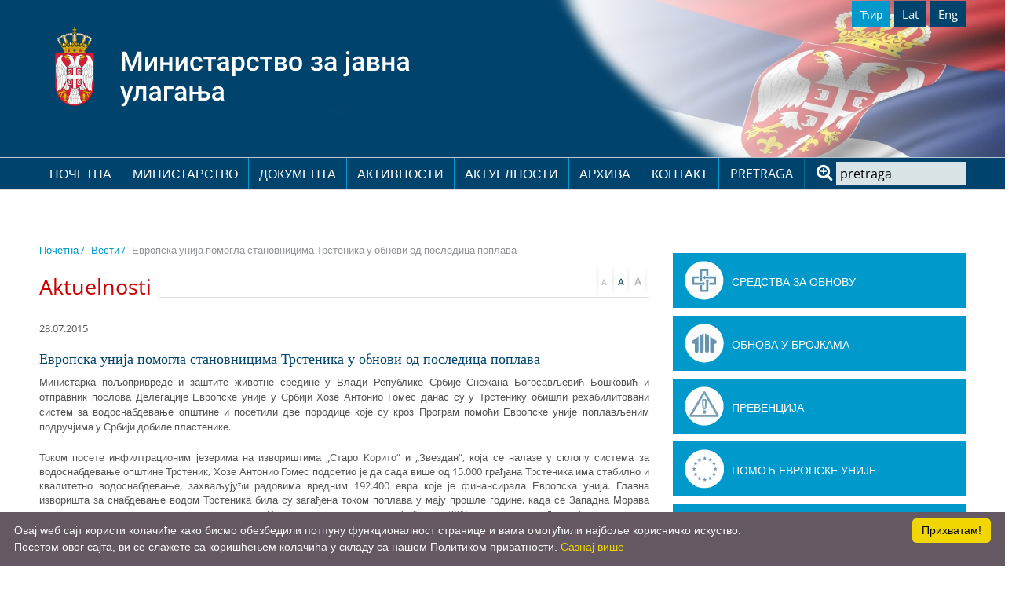

--- FILE ---
content_type: text/html; charset=UTF-8
request_url: https://www.obnova.gov.rs/cirilica/vesti/clanak/evropska-unija-pomogla-stanovnicima-trstenika-u-obnovi-od-posledica-poplava-
body_size: 36252
content:
<!DOCTYPE html>
<html lang="sr">

<head>
    <meta http-equiv="content-type" content="text/html; charset=utf-8">
    <meta name="viewport" content="width=device-width, initial-scale= 1.0, user-scalable=no">

    <title></title>

    <meta name="Robots" content="index, follow" />
    <meta name="author" content="nbgteam graphic and web design" />
    <meta name="copyright" content="nbgteam" />
    <meta name="description" content="" />
    <meta name="keywords" content="" />

    <meta property="og:type" content="website" /><meta property="og:title" content="" /><meta property="og:description" content="" /><meta property="og:image" content="https://www.obnova.gov.rs/uploads/news/1438108388~~EU-Pomoc-Trstenik-18.jpg" /><meta property="og:url" content="https://www.obnova.gov.rs/cirilica/vesti/clanak/evropska-unija-pomogla-stanovnicima-trstenika-u-obnovi-od-posledica-poplava-" />

    <link rel="canonical" href="https://www.obnova.gov.rs/cirilica/vesti/clanak/evropska-unija-pomogla-stanovnicima-trstenika-u-obnovi-od-posledica-poplava-">

    <!-- CSS FILES -->
    <link rel="stylesheet" href="https://www.obnova.gov.rs/assets/css/style.css" type="text/css" />

    <!--FAVICON SETTINGS-->
    <link rel="shortcut icon" href="https://www.obnova.gov.rs/favicon.ico?v=1769820372" type="image/x-icon"
        media="all" />

    <!--jquery-->
    <script src="https://www.obnova.gov.rs/assets/bower_components/jquery/dist/jquery.min.js"></script>

    <!-- custom header (from settings) -->
    <script type="text/javascript">
/* Some JavaScript code */
</script></head>

<body>

    <header id="header">
        <!--top section in header-->
        <section class="top">
            <div class="container">
                <div class="logo-lang">
                    <div class="logo">
                        <a href="https://www.obnova.gov.rs/cirilica">
    <p>
	<a href="https://www.obnova.gov.rs/cirilica"><img alt="Лого министарства за јавна улагања." height="101" src="https://www.obnova.gov.rs/uploads/useruploads/Photos/logo-cir.svg" width="462" /></a></p>
</a>                    </div>

                    <!--right part (lang, sodial)-->

                    <div class="lang_social">
                        <ul id="language_button">
	<li class=" active"><a href="https://www.obnova.gov.rs/cirilica/vesti/clanak/evropska-unija-pomogla-stanovnicima-trstenika-u-obnovi-od-posledica-poplava-" class="language cirilica  active" target="_self">Ћир </a></li><li class=""><a href="https://www.obnova.gov.rs/vesti/clanak/evropska-unija-pomogla-stanovnicima-trstenika-u-obnovi-od-posledica-poplava-" class="language latinica " target="_self">Lat</a></li><li class=""><a href="https://www.obnova.gov.rs/english/news/article/-180" class="language english  last" target="_self">Eng</a></li><!-- language_button -->
                    </div>
                    <div class="res-menu">
                        <a id="responsive-menu-button" href="#sidr-main">
                                <span></span>
                                <span></span>
                                <span></span>
                                <span></span>
                        </a>
                    </div>
                </div>
            </div>
        </section>

        <section class="main">
            <div class="container">
                <!--left part (logo)-->
                <div class="main-nav">
                    <!--navigation-->
                    <div class="navigation">
                        
                        <nav id="navigation">
                            
    <ul class="   level0">
<li class=" first"><a href="https://www.obnova.gov.rs/cirilica">Почетна</a>
</li>
<li class=""><a href="https://www.obnova.gov.rs/cirilica/ministarstvo">Министарство</a>
<span class="submenu-trigger"></span><ul class="  sub-menu level1">
<li class=""><a href="https://www.obnova.gov.rs/cirilica/o-nama">О Нама</a>
</li>
<li class=""><a href="https://www.obnova.gov.rs/cirilica/nadleznosti">Надлежности</a>
</li>
<li class=" last"><a href="https://www.obnova.gov.rs/cirilica/organizaciona-struktura">Организациона структура</a>
</li>
</ul>
</li>
<li class=""><a href="https://www.obnova.gov.rs/cirilica/dokumenta">Документа</a>
<span class="submenu-trigger"></span><ul class="  sub-menu level1">
<li class=""><a href="https://www.obnova.gov.rs/cirilica/zakoni-i-uredbe">Закони и уредбе</a>
</li>
<li class=""><a href="https://www.obnova.gov.rs/cirilica/obrasci">Обрасци</a>
</li>
<li class=""><a href="https://www.obnova.gov.rs/cirilica/javne-nabavke">Јавне набавке</a>
</li>
<li class=""><a href="https://www.obnova.gov.rs/cirilica/informator-o-radu">Информатор о раду</a>
</li>
<li class=""><a href="https://www.obnova.gov.rs/cirilica/izvestaj-o-radu">Извештај о раду </a>
</li>
<li class=""><a href="https://www.obnova.gov.rs/cirilica/prirucnici-i-smernice">Приручници и смернице</a>
</li>
<li class=" last"><a href="https://www.obnova.gov.rs/cirilica/finansijski-izvestaji">Финансијски извештаји</a>
</li>
</ul>
</li>
<li class=""><a href="https://www.obnova.gov.rs/cirilica/aktivnosti">Активности</a>
<span class="submenu-trigger"></span><ul class="  sub-menu level1">
<li class=" last"><a href="https://www.obnova.gov.rs/cirilica/beware-projekat">BEWARE Пројекат</a>
</li>
</ul>
</li>
<li class=""><a href="https://www.obnova.gov.rs/cirilica/aktuelnosti">Актуелности</a>
<span class="submenu-trigger"></span><ul class="  sub-menu level1">
<li class=""><a href="https://www.obnova.gov.rs/cirilica/prj">Пројекти</a>
</li>
<li class=""><a href="https://www.obnova.gov.rs/cirilica/vesti-2">Вести</a>
</li>
<li class=""><a href="https://www.obnova.gov.rs/cirilica/pres-materijal">Прес материјал</a>
</li>
<li class=""><a href="https://www.obnova.gov.rs/cirilica/korisni-linkovi">Корисни линкови</a>
</li>
<li class=" last"><a href="https://www.obnova.gov.rs/cirilica/interni-konkurs-za-popunjavanje-izvrsilackog-radnog-mesta-u-ministarstvu-za-javna-ulaganja">Интерни конкурс за попуњавање извршилачког радног места у Министарству за јавна улагања</a>
</li>
</ul>
</li>
<li class=""><a href="https://www.obnova.gov.rs/cirilica/arhiva">Архива</a>
<span class="submenu-trigger"></span><ul class="  sub-menu level1">
<li class=""><a href="https://www.obnova.gov.rs/cirilica/projekti-arhiva">Пројекти</a>
</li>
<li class=""><a href="https://www.obnova.gov.rs/cirilica/dokumenta-arhiva">Документа</a>
</li>
<li class=""><a href="https://www.obnova.gov.rs/cirilica/vesti-arhiva">Вести</a>
</li>
<li class=""><a href="https://www.obnova.gov.rs/cirilica/aktivnosti-arhiva">Активности</a>
</li>
<li class=""><a href="https://www.obnova.gov.rs/cirilica/aktuelnosti-arhiva">Актуелности</a>
</li>
<li class=""><a href="https://www.obnova.gov.rs/cirilica/donatorska-konferencija">Донаторска конференција</a>
</li>
<li class=""><a href="https://www.obnova.gov.rs/cirilica/procena-potreba">Процена потреба</a>
</li>
<li class=""><a href="https://www.obnova.gov.rs/cirilica/nepogode-arhiva">Обнова након елементарних непогода</a>
</li>
<li class=" last"><a href="https://www.obnova.gov.rs/cirilica/namene-arhiva">Обнова објеката јавне намене</a>
</li>
</ul>
</li>
<li class=" last"><a href="https://www.obnova.gov.rs/cirilica/kontakt">Контакт</a>
</li>
</ul>
                        </nav>
                    </div>
                    <div id="sidr-main"></div>
                    <!--center part (search)-->
                    <div id="search" class="search">
                        <p>pretraga</p>
                        <form action="https://www.obnova.gov.rs/pages/search/cirilica" method="post" accept-charset="utf-8">
                                
                                <input class="text inputbox" type="text" name="search_terms" onblur="if (this.value == '')
                                this.value = 'pretraga';" onfocus="if (this.value == 'pretraga')
                                this.value = '';" value="pretraga"
                                    value="" />
                                <input class="button_search button" type="submit" value="Search" />
                                </form>                    </div>
                </div>
            </div>
        </section>
    </header>



<div id="page_header" class="gradient bottom-shadow">


    <section class="content-page page-padding article">
        <div class="container">
            <div class="row">


                
                <div class="col-md-8">

                    <section class="breadhrumbs-title-page">
                        <div class="container">
                            <div class="row">
                                <div class="breadcrumbs col-md-12">
                                    <ul>
                                        
                                        <li>
                                            <a href="https://www.obnova.gov.rs/cirilica">Почетна                                                /</a>
                                        </li>
                                                                                <li>
                                            <a
                                                href="https://www.obnova.gov.rs/cirilica/vesti/kategorija/vesti">
                                                Вести /
                                            </a>
                                        </li>
                                                                                <li>Европска унија помогла становницима Трстеника у обнови од последица поплава </li>
                                    </ul>
                                </div>
                            </div>
                        </div>
                    </section>
                    <div id="page_content">
                        <div class="page-title">
                            <h1 class="title-b">
                                <span>Aktuelnosti</span>
                            </h1>
                            <div id="font_zoom">
                                <a class="minus trigger" href="javascript:decrease_text_size();"></a>
                                <a class="normal trigger" href=""></a>
                                <a class="plus trigger" href="javascript:increase_text_size();"></a>
                            </div>
                        </div>

                        <div class="date_comments_location_author">
                            <span>28.07.2015</span>

                        </div>

                        <div>
                            <h2 class="title-h2">Европска унија помогла становницима Трстеника у обнови од последица поплава </h2>
                        </div>
                        <!-- Short text -->
                                                <div class="short-text">
                            <p style="text-align: justify;">
	Министарка пољопривреде и заштите животне средине у Влади Републике Србије Снежана Богосављевић Бошковић и отправник послова Делегације Европске уније у Србији Хозе Антонио Гомес данас су у Трстенику обишли рехабилитовани систем за водоснабдевање општине и посетили две породице које су кроз Програм помоћи Европске уније поплављеним подручјима у Србији добиле пластенике.&nbsp;</p>
                        </div>
                        
                        <!-- Big imgage 16:9 -->
                        
                        <!-- Photo by -->
                        
                        <!-- Big imgage decription -->
                        

                        <div class="text-editor">
                            <p style="text-align: justify;">
	Током посете инфилтрационим језерима на извориштима „Старо Корито“ и „Звездан“, која се налазе у склопу система за водоснабдевање општине Трстеник, Хозе Антонио Гомес подсетио је да сада више од 15.000 грађана Трстеника има стабилно и квалитетно водоснабдевање, захваљујући радовима вредним 192.400 евра које је финансирала Европска унија. Главна изворишта за снабдевање водом Трстеника била су загађена током поплава у мају прошле године, када се Западна Морава излила у њих и нанела велике количине муља. Радови су завршени током фебруара 2015, а систем је враћен у функцију током марта.</p>
<p style="text-align: justify;">
	<br />
	„Европска унија реаговала је одмах и упутила помоћ Србији у санацији последица поплава, а у спровођењу активности кључна је била сарадња са Владом Србије и општинама. Захваљујући обнови инфилтрационих језера, општина Трстеник сада нема бојазни од рестрикција воде“, рекао је Гомес, и нагласио значај подизања квалитета живота грађана Србије кроз европске програме помоћи, међу којима се налази и програм подршке руралном развоју (ИПАРД 2014-2020).</p>
<p style="text-align: justify;">
	<br />
	Председник општине Мирослав Алексић рекао је да рехабилитацијом инфилтрационих језера решен највећи комунални проблем са којим се Трстеник суочио након поплава, а грађани имају нормално водоснабдевање захваљући помоћи Европске уније.</p>
<p style="text-align: justify;">
	<br />
	Приликом обиласка домаћинстава којима су уручени пластеници са системом за наводњавање, министарка Богосављевић Бошковић истакла је да је кроз програм помоћи пољопривредним произвођачима око 1.100 породица из Трстеника добило донације Европске уније у виду семена пшенице, ђубрива, садница воћа, пољопривредне опреме, стоке или пластеника, чија укупна вредност износи више од 320.000 евра.</p>
<p style="text-align: justify;">
	<br />
	„Европска унија издвојила је осам милиона евра за опоравак од последица поплава у пољопривреди у општинама погођеним поплавама, која је до сада стигла до 18.000 газдинстава. Ова помоћ ЕУ биће настављена до краја године и стићи ће до још 6.000 породица које се баве пољопривредом“, рекла је Бошковићева.</p>
<p style="text-align: justify;">
	<br />
	„Највећа штета коју је Трстеник претрпео током поплава била је у области пољопривреде, па ће до краја 2015. године више од 1.400 газдинстава добити помоћ да обнови производњу“, рекао је Гомес.</p>
<p style="text-align: justify;">
	<br />
	Европска унија је након прошлогодишњих поплава у Трстенику обновила и 13 породичних кућа, обезбедила десет пакета основног намештаја и кућних апарата и помогла 28 микро и малих предузећа.&nbsp;</p>
                        </div>

                        <!--Social links-->
                        <!-- <div class="social-links-holder">
                            <span class="block-title">Sviđa ti se? Podeli sa prijateljima.</span>
                            <ul class="social-links">
                                <li>
                                    <a href="https://www.facebook.com/sharer/sharer.php?u=https%3A%2F%2Fwww.obnova.gov.rs%2Fcirilica%2Fvesti%2Fclanak%2Fevropska-unija-pomogla-stanovnicima-trstenika-u-obnovi-od-posledica-poplava-"
                                        title="Share on Facebook" target="_blank"
                                        onclick="window.open('https://www.facebook.com/sharer/sharer.php?u=' + encodeURIComponent(document.URL) + '&t=' + encodeURIComponent(document.URL)); return false;"><span
                                            class="fa fa-facebook"></span></a>
                                </li>
                                <li>
                                    <a href="https://twitter.com/intent/tweet?source=https%3A%2F%2Fwww.obnova.gov.rs%2Fcirilica%2Fvesti%2Fclanak%2Fevropska-unija-pomogla-stanovnicima-trstenika-u-obnovi-od-posledica-poplava-"
                                        target="_blank" title="Tweet"
                                        onclick="window.open('https://twitter.com/intent/tweet?text=' + encodeURIComponent(document.title) + ':%20'  + encodeURIComponent(document.URL)); return false;"><span
                                            class="fa fa-twitter"></span></a>
                                </li>
                                <li>
                                    <a href="http://pinterest.com/pin/create/button/?url=https%3A%2F%2Fwww.obnova.gov.rs%2Fcirilica%2Fvesti%2Fclanak%2Fevropska-unija-pomogla-stanovnicima-trstenika-u-obnovi-od-posledica-poplava-&description="
                                        target="_blank" title="Pin it"
                                        onclick="window.open('http://pinterest.com/pin/create/button/?url=' + encodeURIComponent(document.URL) + '&description=' +  encodeURIComponent(document.title)); return false;">
                                        <span class="fa fa-pinterest-p"></span></a>
                                </li>
                                <li>
                                    <a class="linkedin customer share"
                                        href="https://www.linkedin.com/shareArticle?mini=true&url=https%3A%2F%2Fwww.obnova.gov.rs%2Fcirilica%2Fvesti%2Fclanak%2Fevropska-unija-pomogla-stanovnicima-trstenika-u-obnovi-od-posledica-poplava-"
                                        title="linkedin Share" target="_blank"
                                        onclick="window.open('https://www.linkedin.com/shareArticle?mini=true&url=' + encodeURIComponent(document.URL) + '&description=' +  encodeURIComponent(document.title)); return false;">
                                        <span class="fa fa-linkedin"></span></a>
                                </li>
                            </ul>
                        </div> -->
                        
                        <!-- Tag list -->
                        <!--                          -->

                        <!-- Gallery on page-->
                        
                       

                        <div class="documentation-wrapper">
                                                    </div>

                        
                    </div>
                </div>

                <!-- Sidebar -->
                                <div class="col-md-4 sidebar">
                    

<section class="services sideber-servises">
    <div class="services-block">
                        <div class="service">
            <a class="img-block" href="https://www.obnova.gov.rs/uploads/useruploads/Documents/Stanje-15.7.pdf" title="Средства за обнову">
                <img src="https://www.obnova.gov.rs/uploads/useruploads/1673525988-b_sredstva-za-obnovu.webp" alt="Средства за обнову" />
            </a>
            <a class="text-block" href="https://www.obnova.gov.rs/uploads/useruploads/Documents/Stanje-15.7.pdf" title="Средства за обнову">
                <h3 class="title-3">
                    Средства за обнову                </h3>
            </a>
        </div>
                <div class="service">
            <a class="img-block" href="https://www.obnova.gov.rs/uploads/useruploads/Documents/Kancelarija-za-pomoc-poplavljenih-podrucja-infograf-11-05-2017-srb-02.pdf" title="Обнова у бројкама">
                <img src="https://www.obnova.gov.rs/uploads/useruploads/1673526023-b_obnova-u-brojkama.webp" alt="Обнова у бројкама" />
            </a>
            <a class="text-block" href="https://www.obnova.gov.rs/uploads/useruploads/Documents/Kancelarija-za-pomoc-poplavljenih-podrucja-infograf-11-05-2017-srb-02.pdf" title="Обнова у бројкама">
                <h3 class="title-3">
                    Обнова у бројкама                </h3>
            </a>
        </div>
                <div class="service">
            <a class="img-block" href="https://www.obnova.gov.rs/uploads/useruploads/Documents/PREVENCIJA---Infograf---srb-18.10.2018.pdf" title="Превенција">
                <img src="https://www.obnova.gov.rs/uploads/useruploads/1673526046-ikonica-prevencija.webp" alt="Превенција" />
            </a>
            <a class="text-block" href="https://www.obnova.gov.rs/uploads/useruploads/Documents/PREVENCIJA---Infograf---srb-18.10.2018.pdf" title="Превенција">
                <h3 class="title-3">
                    Превенција                </h3>
            </a>
        </div>
                <div class="service">
            <a class="img-block" href="https://www.euzatebe.rs/en/projects/archive/european-union-assistance-for-flood-relief-in-serbia" title="Помоћ Европске Уније">
                <img src="https://www.obnova.gov.rs/uploads/useruploads/1673526112-b_pomoc-evropske-unije.webp" alt="Помоћ Европске Уније" />
            </a>
            <a class="text-block" href="https://www.euzatebe.rs/en/projects/archive/european-union-assistance-for-flood-relief-in-serbia" title="Помоћ Европске Уније">
                <h3 class="title-3">
                    Помоћ Европске Уније                </h3>
            </a>
        </div>
                <div class="service">
            <a class="img-block" href="https://www.obnova.gov.rs/uploads/useruploads/Documents/Solidarnost_na_delu_preview.pdf" title="Публикација фонд солидарности">
                <img src="https://www.obnova.gov.rs/uploads/useruploads/1673526133-fond_solidarnosti.webp" alt="Публикација фонд солидарности" />
            </a>
            <a class="text-block" href="https://www.obnova.gov.rs/uploads/useruploads/Documents/Solidarnost_na_delu_preview.pdf" title="Публикација фонд солидарности">
                <h3 class="title-3">
                    Публикација фонд солидарности                </h3>
            </a>
        </div>
                <div class="service">
            <a class="img-block" href="https://www.srbija.gov.rs/specijal/216770" title="Помоћ поплављенима стање рачуна">
                <img src="https://www.obnova.gov.rs/uploads/useruploads/1673526160-b_pomoc-poplavljenima.webp" alt="Помоћ поплављенима стање рачуна" />
            </a>
            <a class="text-block" href="https://www.srbija.gov.rs/specijal/216770" title="Помоћ поплављенима стање рачуна">
                <h3 class="title-3">
                    Помоћ поплављенима стање рачуна                </h3>
            </a>
        </div>
                <div class="service">
            <a class="img-block" href="http://floodrelief.gov.rs/srp/" title="PayPal рачун">
                <img src="https://www.obnova.gov.rs/uploads/useruploads/1673526188-b_pay-pal-racun.webp" alt="PayPal рачун" />
            </a>
            <a class="text-block" href="http://floodrelief.gov.rs/srp/" title="PayPal рачун">
                <h3 class="title-3">
                    PayPal рачун                </h3>
            </a>
        </div>
                <div class="service">
            <a class="img-block" href="https://www.srbija.gov.rs/pages/article.php?id=210154" title="Рачун за уплату донација">
                <img src="https://www.obnova.gov.rs/uploads/useruploads/1673526263-b_racun-za-uplatu.webp" alt="Рачун за уплату донација" />
            </a>
            <a class="text-block" href="https://www.srbija.gov.rs/pages/article.php?id=210154" title="Рачун за уплату донација">
                <h3 class="title-3">
                    Рачун за уплату донација                </h3>
            </a>
        </div>
                <div class="service">
            <a class="img-block" href="https://www.srbija.gov.rs/pages/article.php?id=101241&change_lang=en" title="ПОМОЩЬ - SUSSIDIO - HILFE - L'AIDE">
                <img src="https://www.obnova.gov.rs/uploads/useruploads/1673526316-b_racun-raznih-zemalja.webp" alt="ПОМОЩЬ - SUSSIDIO - HILFE - L'AIDE" />
            </a>
            <a class="text-block" href="https://www.srbija.gov.rs/pages/article.php?id=101241&change_lang=en" title="ПОМОЩЬ - SUSSIDIO - HILFE - L'AIDE">
                <h3 class="title-3">
                    ПОМОЩЬ - SUSSIDIO - HILFE - L'AIDE                </h3>
            </a>
        </div>
                    </div>
</section>


<div class="testimonials-carousel">
    <div class="controls">
        <a href="#" class="prev"><span class="icon-chevron-left"></span></a>
        <a href="#" class="next"><span class="icon-chevron-right"></span></a>
    </div>
    <ul id="testimonials_carousel" class="fixclear">
                <li>
                    </li>
                <li>
                    </li>
                <li>
                    </li>
                <li>
                    </li>
                <li>
                    </li>
                <li>
                    </li>
                <li>
                    </li>
                <li>
                    </li>
                <li>
                    </li>
            </ul>
</div>

<!-- secondary menu -->

<!-- poll -->
                </div>
                            </div>
    </section>

    <footer id="footer">
    <!-- Find us on map -->
    
    <section class="footer-c">
        <div class="container">
            <div class="footer-block">
                <div class="footer-menu">
                    
    <ul class="   level0">
<li class=" first"><a href="https://www.obnova.gov.rs/cirilica">Почетна</a>
</li>
<li class=""><a href="https://www.obnova.gov.rs/cirilica/ministarstvo">Министарство</a>
<span class="submenu-trigger"></span><ul class="  sub-menu level1">
<li class=""><a href="https://www.obnova.gov.rs/cirilica/o-nama">О Нама</a>
</li>
<li class=""><a href="https://www.obnova.gov.rs/cirilica/nadleznosti">Надлежности</a>
</li>
<li class=" last"><a href="https://www.obnova.gov.rs/cirilica/organizaciona-struktura">Организациона структура</a>
</li>
</ul>
</li>
<li class=""><a href="https://www.obnova.gov.rs/cirilica/dokumenta">Документа</a>
<span class="submenu-trigger"></span><ul class="  sub-menu level1">
<li class=""><a href="https://www.obnova.gov.rs/cirilica/zakoni-i-uredbe">Закони и уредбе</a>
</li>
<li class=""><a href="https://www.obnova.gov.rs/cirilica/obrasci">Обрасци</a>
</li>
<li class=""><a href="https://www.obnova.gov.rs/cirilica/javne-nabavke">Јавне набавке</a>
</li>
<li class=""><a href="https://www.obnova.gov.rs/cirilica/informator-o-radu">Информатор о раду</a>
</li>
<li class=""><a href="https://www.obnova.gov.rs/cirilica/izvestaj-o-radu">Извештај о раду </a>
</li>
<li class=""><a href="https://www.obnova.gov.rs/cirilica/prirucnici-i-smernice">Приручници и смернице</a>
</li>
<li class=" last"><a href="https://www.obnova.gov.rs/cirilica/finansijski-izvestaji">Финансијски извештаји</a>
</li>
</ul>
</li>
<li class=""><a href="https://www.obnova.gov.rs/cirilica/aktivnosti">Активности</a>
<span class="submenu-trigger"></span><ul class="  sub-menu level1">
<li class=" last"><a href="https://www.obnova.gov.rs/cirilica/beware-projekat">BEWARE Пројекат</a>
</li>
</ul>
</li>
<li class=""><a href="https://www.obnova.gov.rs/cirilica/aktuelnosti">Актуелности</a>
<span class="submenu-trigger"></span><ul class="  sub-menu level1">
<li class=""><a href="https://www.obnova.gov.rs/cirilica/prj">Пројекти</a>
</li>
<li class=""><a href="https://www.obnova.gov.rs/cirilica/vesti-2">Вести</a>
</li>
<li class=""><a href="https://www.obnova.gov.rs/cirilica/pres-materijal">Прес материјал</a>
</li>
<li class=""><a href="https://www.obnova.gov.rs/cirilica/korisni-linkovi">Корисни линкови</a>
</li>
<li class=" last"><a href="https://www.obnova.gov.rs/cirilica/interni-konkurs-za-popunjavanje-izvrsilackog-radnog-mesta-u-ministarstvu-za-javna-ulaganja">Интерни конкурс за попуњавање извршилачког радног места у Министарству за јавна улагања</a>
</li>
</ul>
</li>
<li class=""><a href="https://www.obnova.gov.rs/cirilica/arhiva">Архива</a>
<span class="submenu-trigger"></span><ul class="  sub-menu level1">
<li class=""><a href="https://www.obnova.gov.rs/cirilica/projekti-arhiva">Пројекти</a>
</li>
<li class=""><a href="https://www.obnova.gov.rs/cirilica/dokumenta-arhiva">Документа</a>
</li>
<li class=""><a href="https://www.obnova.gov.rs/cirilica/vesti-arhiva">Вести</a>
</li>
<li class=""><a href="https://www.obnova.gov.rs/cirilica/aktivnosti-arhiva">Активности</a>
</li>
<li class=""><a href="https://www.obnova.gov.rs/cirilica/aktuelnosti-arhiva">Актуелности</a>
</li>
<li class=""><a href="https://www.obnova.gov.rs/cirilica/donatorska-konferencija">Донаторска конференција</a>
</li>
<li class=""><a href="https://www.obnova.gov.rs/cirilica/procena-potreba">Процена потреба</a>
</li>
<li class=""><a href="https://www.obnova.gov.rs/cirilica/nepogode-arhiva">Обнова након елементарних непогода</a>
</li>
<li class=" last"><a href="https://www.obnova.gov.rs/cirilica/namene-arhiva">Обнова објеката јавне намене</a>
</li>
</ul>
</li>
<li class=" last"><a href="https://www.obnova.gov.rs/cirilica/kontakt">Контакт</a>
</li>
</ul>
                    
                </div>
                <!-- Contact info -->
                            <div class="foo-block contact">
                    </div>
                </div>
        </div>
    </section>
    <!-- Copyright -->
    <div class="copyright">
        <p>
	Министарство за јавна улагања • Немањина 11, 11000 Београд, Србија</p>
    </div>

</footer>

<!-- JavaScript at the bottom for fast page loading -->
<!-- server dependet javascript -->
<script type="text/javascript">
    var BASE_URL = "https://www.obnova.gov.rs/",
        SITE_URL = "https://www.obnova.gov.rs/",
        LANG = "cirilica";
</script><!-- Google Map -->
<!--sidr-->
<script src="https://www.obnova.gov.rs/assets/bower_components/sidr/dist/jquery.sidr.min.js"></script>
<!--slick-->
<script src="https://www.obnova.gov.rs/assets/bower_components/slick-carousel/slick/slick.js"></script>

<!--lightgallery-->
<!--<link src=""></link>-->
<script src="https://www.obnova.gov.rs/assets/no_bower_components/lightGallery-master/lightgallery.min.js"></script>
<script src="https://www.obnova.gov.rs/assets/no_bower_components/lightGallery-master/jquery.mousewheel.min.js">
</script>
<!-- Include lg-video -->
<script src="https://www.obnova.gov.rs/assets/no_bower_components/lightGallery-master/lg-video.js"></script>
<script src="https://www.obnova.gov.rs/assets/no_bower_components/lightGallery-master/lg-thumbnail.min.js"></script>
<script src="https://www.obnova.gov.rs/assets/no_bower_components/lightGallery-master/lg-fullscreen.min.js"></script>

<!--blazy
<script src="https://www.obnova.gov.rs/assets/bower_components/bLazy/blazy.min.js"></script>-->

<!--theme-->
<script src="https://www.obnova.gov.rs/assets/js/theme.js"></script>



<!-- google recaptcha -->
<script type="text/javascript">
var captchaWidget = null;
var captchaWidgetNewsletter = null;

var CaptchaCallback = function() {
    if ($("#recaptcha-holder").length) {
        captchaWidget = grecaptcha.render("recaptcha-holder", {
            "sitekey": "6LcUGt0lAAAAANOXJcf_fZjaiZ5dgvoYHq7cSdPI"
        });
    }

    if ($("#recaptcha-holder-newsleatter").length) {
        captchaWidgetNewsletter = grecaptcha.render("recaptcha-holder-newsleatter", {
            "sitekey": "6LcUGt0lAAAAANOXJcf_fZjaiZ5dgvoYHq7cSdPI"
        });
    }
};
</script>
<script src="https://www.google.com/recaptcha/api.js?onload=CaptchaCallback&render=explicit&hl=cirilica"
    async defer></script>



<script type="text/javascript" id="cookieinfo" src="https://cookieinfoscript.com/js/cookieinfo.min.js" data-bg="#645862"
    data-fg="#FFFFFF" data-link="#F1D600" data-cookie="CookieInfoScript" data-text-align="left"
    data-message="Овај wеб сајт користи колачиће како бисмо обезбедили потпуну функционалност странице и вама омогућили најбоље корисничко искуство. <br>
Посетом овог сајта, ви се слажете са коришћењем колачића у складу са нашом Политиком приватности." data-linkmsg="Сазнај више"
    data-close-text="Прихватам!" data-moreinfo="https://www.obnova.gov.rs/cirilica/politika-privatnosti">
</script>

<script type="text/javascript">
/* Google Analytics code */
</script></body>

</html>

--- FILE ---
content_type: image/svg+xml
request_url: https://www.obnova.gov.rs/uploads/useruploads/Photos/logo-cir.svg
body_size: 43461
content:
<svg width="462" height="101" viewBox="0 0 462 101" fill="none" xmlns="http://www.w3.org/2000/svg" xmlns:xlink="http://www.w3.org/1999/xlink">
<path d="M87.1504 30.8281H90.8691L97.8584 49.4717L104.831 30.8281H108.55L99.3193 55H96.3643L87.1504 30.8281ZM85.457 30.8281H88.9932L89.6074 46.9648V55H85.457V30.8281ZM106.707 30.8281H110.26V55H106.093V46.9648L106.707 30.8281ZM118.942 49.1562L125.998 37.0371H129.999V55H125.998V42.8643L118.942 55H114.941V37.0371H118.942V49.1562ZM146.501 44.541V47.6953H137.204V44.541H146.501ZM138.366 37.0371V55H134.365V37.0371H138.366ZM149.39 37.0371V55H145.389V37.0371H149.39ZM157.79 49.1562L164.846 37.0371H168.847V55H164.846V42.8643L157.79 55H153.789V37.0371H157.79V49.1562ZM180.418 52.1445C181.071 52.1445 181.658 52.0173 182.178 51.7627C182.709 51.4971 183.135 51.1318 183.456 50.667C183.788 50.2021 183.971 49.6654 184.004 49.0566H187.772C187.75 50.2188 187.407 51.2757 186.743 52.2275C186.079 53.1794 185.199 53.9375 184.104 54.502C183.008 55.0553 181.796 55.332 180.468 55.332C179.095 55.332 177.9 55.0996 176.882 54.6348C175.864 54.1589 175.017 53.5059 174.342 52.6758C173.667 51.8457 173.158 50.8883 172.814 49.8037C172.482 48.7191 172.316 47.557 172.316 46.3174V45.7363C172.316 44.4967 172.482 43.3346 172.814 42.25C173.158 41.1543 173.667 40.1914 174.342 39.3613C175.017 38.5312 175.864 37.8838 176.882 37.4189C177.9 36.943 179.09 36.7051 180.451 36.7051C181.89 36.7051 183.152 36.9928 184.236 37.5684C185.321 38.1328 186.173 38.9242 186.793 39.9424C187.424 40.9495 187.75 42.1227 187.772 43.4619H184.004C183.971 42.7979 183.805 42.2002 183.506 41.6689C183.218 41.1266 182.809 40.695 182.277 40.374C181.757 40.0531 181.132 39.8926 180.401 39.8926C179.593 39.8926 178.924 40.0586 178.393 40.3906C177.861 40.7116 177.446 41.1543 177.147 41.7188C176.849 42.2721 176.633 42.8975 176.5 43.5947C176.378 44.2809 176.317 44.9948 176.317 45.7363V46.3174C176.317 47.0589 176.378 47.7783 176.5 48.4756C176.622 49.1729 176.832 49.7982 177.131 50.3516C177.441 50.8939 177.861 51.3311 178.393 51.6631C178.924 51.984 179.599 52.1445 180.418 52.1445ZM199.178 37.0371V55H195.16V37.0371H199.178ZM205.071 37.0371V40.1914H189.366V37.0371H205.071ZM217.605 51.3975V42.8311C217.605 42.1891 217.489 41.6357 217.257 41.1709C217.024 40.7061 216.67 40.3464 216.194 40.0918C215.729 39.8372 215.143 39.71 214.435 39.71C213.782 39.71 213.217 39.8206 212.741 40.042C212.265 40.2633 211.895 40.5622 211.629 40.9385C211.363 41.3148 211.23 41.7409 211.23 42.2168H207.246C207.246 41.5085 207.418 40.8223 207.761 40.1582C208.104 39.4941 208.602 38.902 209.255 38.3818C209.908 37.8617 210.688 37.4521 211.596 37.1533C212.503 36.8545 213.521 36.7051 214.65 36.7051C216.001 36.7051 217.196 36.932 218.236 37.3857C219.288 37.8395 220.112 38.5257 220.71 39.4443C221.319 40.3519 221.623 41.4919 221.623 42.8643V50.8496C221.623 51.6686 221.678 52.4046 221.789 53.0576C221.911 53.6995 222.082 54.2585 222.304 54.7344V55H218.203C218.015 54.5684 217.866 54.0205 217.755 53.3564C217.655 52.6813 217.605 52.0283 217.605 51.3975ZM218.187 44.0762L218.22 46.5498H215.348C214.606 46.5498 213.953 46.6217 213.389 46.7656C212.824 46.8984 212.354 47.0977 211.978 47.3633C211.601 47.6289 211.319 47.9499 211.131 48.3262C210.943 48.7025 210.849 49.1286 210.849 49.6045C210.849 50.0804 210.959 50.5176 211.181 50.916C211.402 51.3034 211.723 51.6077 212.144 51.8291C212.575 52.0505 213.095 52.1611 213.704 52.1611C214.523 52.1611 215.237 51.9951 215.846 51.6631C216.465 51.32 216.952 50.9049 217.307 50.418C217.661 49.9199 217.849 49.4495 217.871 49.0068L219.166 50.7832C219.033 51.237 218.806 51.724 218.485 52.2441C218.164 52.7643 217.744 53.2624 217.224 53.7383C216.715 54.2031 216.1 54.585 215.381 54.8838C214.673 55.1826 213.854 55.332 212.924 55.332C211.751 55.332 210.705 55.0996 209.786 54.6348C208.868 54.1589 208.148 53.5225 207.628 52.7256C207.108 51.9176 206.848 51.0046 206.848 49.9863C206.848 49.0345 207.025 48.1934 207.379 47.4629C207.744 46.7214 208.275 46.1016 208.973 45.6035C209.681 45.1055 210.544 44.7292 211.562 44.4746C212.581 44.209 213.743 44.0762 215.049 44.0762H218.187ZM229.824 40.4902V61.9062H225.823V37.0371H229.509L229.824 40.4902ZM241.528 45.8525V46.2012C241.528 47.5072 241.373 48.7191 241.063 49.8369C240.765 50.9437 240.316 51.9121 239.719 52.7422C239.132 53.5612 238.407 54.1976 237.544 54.6514C236.681 55.1051 235.685 55.332 234.556 55.332C233.438 55.332 232.458 55.1273 231.617 54.7178C230.787 54.2972 230.084 53.7051 229.509 52.9414C228.933 52.1777 228.468 51.2812 228.114 50.252C227.771 49.2116 227.528 48.0716 227.384 46.832V45.4873C227.528 44.1702 227.771 42.9749 228.114 41.9014C228.468 40.8278 228.933 39.9036 229.509 39.1289C230.084 38.3542 230.787 37.7565 231.617 37.3359C232.447 36.9154 233.416 36.7051 234.522 36.7051C235.651 36.7051 236.653 36.9264 237.527 37.3691C238.402 37.8008 239.138 38.4206 239.735 39.2285C240.333 40.0254 240.781 40.9883 241.08 42.1172C241.379 43.235 241.528 44.4801 241.528 45.8525ZM237.527 46.2012V45.8525C237.527 45.0225 237.45 44.2533 237.295 43.5449C237.14 42.8255 236.896 42.1947 236.564 41.6523C236.232 41.11 235.806 40.6895 235.286 40.3906C234.777 40.0807 234.163 39.9258 233.443 39.9258C232.735 39.9258 232.126 40.0475 231.617 40.291C231.108 40.5234 230.682 40.8499 230.339 41.2705C229.996 41.6911 229.73 42.1836 229.542 42.748C229.354 43.3014 229.221 43.9046 229.144 44.5576V47.7783C229.276 48.5752 229.503 49.3057 229.824 49.9697C230.145 50.6338 230.599 51.165 231.186 51.5635C231.783 51.9508 232.547 52.1445 233.477 52.1445C234.196 52.1445 234.81 51.9896 235.319 51.6797C235.828 51.3698 236.243 50.9437 236.564 50.4014C236.896 49.848 237.14 49.2116 237.295 48.4922C237.45 47.7728 237.527 47.0091 237.527 46.2012ZM252.27 52.1445C252.923 52.1445 253.509 52.0173 254.029 51.7627C254.561 51.4971 254.987 51.1318 255.308 50.667C255.64 50.2021 255.822 49.6654 255.855 49.0566H259.624C259.602 50.2188 259.259 51.2757 258.595 52.2275C257.931 53.1794 257.051 53.9375 255.955 54.502C254.859 55.0553 253.647 55.332 252.319 55.332C250.947 55.332 249.752 55.0996 248.733 54.6348C247.715 54.1589 246.868 53.5059 246.193 52.6758C245.518 51.8457 245.009 50.8883 244.666 49.8037C244.334 48.7191 244.168 47.557 244.168 46.3174V45.7363C244.168 44.4967 244.334 43.3346 244.666 42.25C245.009 41.1543 245.518 40.1914 246.193 39.3613C246.868 38.5312 247.715 37.8838 248.733 37.4189C249.752 36.943 250.941 36.7051 252.303 36.7051C253.742 36.7051 255.003 36.9928 256.088 37.5684C257.173 38.1328 258.025 38.9242 258.645 39.9424C259.275 40.9495 259.602 42.1227 259.624 43.4619H255.855C255.822 42.7979 255.656 42.2002 255.357 41.6689C255.07 41.1266 254.66 40.695 254.129 40.374C253.609 40.0531 252.983 39.8926 252.253 39.8926C251.445 39.8926 250.775 40.0586 250.244 40.3906C249.713 40.7116 249.298 41.1543 248.999 41.7188C248.7 42.2721 248.484 42.8975 248.352 43.5947C248.23 44.2809 248.169 44.9948 248.169 45.7363V46.3174C248.169 47.0589 248.23 47.7783 248.352 48.4756C248.473 49.1729 248.684 49.7982 248.982 50.3516C249.292 50.8939 249.713 51.3311 250.244 51.6631C250.775 51.984 251.451 52.1445 252.27 52.1445ZM271.029 37.0371V55H267.012V37.0371H271.029ZM276.923 37.0371V40.1914H261.218V37.0371H276.923ZM288.328 47.3135H282.584L282.551 44.4912H287.266C288.04 44.4912 288.677 44.4137 289.175 44.2588C289.684 44.1038 290.06 43.8714 290.304 43.5615C290.547 43.2406 290.669 42.8532 290.669 42.3994C290.669 42.0231 290.597 41.6966 290.453 41.4199C290.309 41.1322 290.088 40.8997 289.789 40.7227C289.501 40.5345 289.136 40.4017 288.693 40.3242C288.262 40.2357 287.758 40.1914 287.183 40.1914H283.912V55H279.911V37.0371H287.183C288.334 37.0371 289.368 37.1367 290.287 37.3359C291.217 37.5352 292.008 37.8395 292.661 38.249C293.314 38.6585 293.812 39.1787 294.155 39.8096C294.509 40.4294 294.687 41.1598 294.687 42.001C294.687 42.5544 294.565 43.0745 294.321 43.5615C294.089 44.0485 293.74 44.4801 293.275 44.8564C292.811 45.2327 292.241 45.5426 291.565 45.7861C290.89 46.0186 290.116 46.1624 289.241 46.2178L288.328 47.3135ZM288.328 55H281.422L283.016 51.8457H288.328C289.036 51.8457 289.623 51.7572 290.088 51.5801C290.553 51.403 290.896 51.1484 291.117 50.8164C291.35 50.4733 291.466 50.0693 291.466 49.6045C291.466 49.1286 291.355 48.7191 291.134 48.376C290.912 48.0329 290.569 47.7728 290.104 47.5957C289.651 47.4076 289.059 47.3135 288.328 47.3135H283.763L283.796 44.4912H289.225L290.37 45.5869C291.51 45.6644 292.456 45.9079 293.209 46.3174C293.962 46.7269 294.526 47.2415 294.902 47.8613C295.279 48.4811 295.467 49.1562 295.467 49.8867C295.467 50.7279 295.306 51.4694 294.985 52.1113C294.675 52.7533 294.211 53.29 293.591 53.7217C292.982 54.1423 292.235 54.4632 291.35 54.6846C290.464 54.8949 289.457 55 288.328 55ZM298.156 46.2178V45.8359C298.156 44.541 298.344 43.3402 298.721 42.2334C299.097 41.1156 299.639 40.1471 300.348 39.3281C301.067 38.498 301.941 37.8561 302.971 37.4023C304.011 36.9375 305.184 36.7051 306.49 36.7051C307.807 36.7051 308.98 36.9375 310.01 37.4023C311.05 37.8561 311.93 38.498 312.649 39.3281C313.369 40.1471 313.917 41.1156 314.293 42.2334C314.669 43.3402 314.857 44.541 314.857 45.8359V46.2178C314.857 47.5127 314.669 48.7135 314.293 49.8203C313.917 50.9271 313.369 51.8955 312.649 52.7256C311.93 53.5446 311.056 54.1865 310.026 54.6514C308.997 55.1051 307.829 55.332 306.523 55.332C305.206 55.332 304.028 55.1051 302.987 54.6514C301.958 54.1865 301.084 53.5446 300.364 52.7256C299.645 51.8955 299.097 50.9271 298.721 49.8203C298.344 48.7135 298.156 47.5127 298.156 46.2178ZM302.157 45.8359V46.2178C302.157 47.0257 302.24 47.7894 302.406 48.5088C302.572 49.2282 302.832 49.859 303.187 50.4014C303.541 50.9437 303.994 51.3698 304.548 51.6797C305.101 51.9896 305.76 52.1445 306.523 52.1445C307.265 52.1445 307.907 51.9896 308.449 51.6797C309.003 51.3698 309.456 50.9437 309.811 50.4014C310.165 49.859 310.425 49.2282 310.591 48.5088C310.768 47.7894 310.856 47.0257 310.856 46.2178V45.8359C310.856 45.0391 310.768 44.2865 310.591 43.5781C310.425 42.8587 310.159 42.2223 309.794 41.6689C309.44 41.1156 308.986 40.6839 308.433 40.374C307.89 40.0531 307.243 39.8926 306.49 39.8926C305.738 39.8926 305.085 40.0531 304.531 40.374C303.989 40.6839 303.541 41.1156 303.187 41.6689C302.832 42.2223 302.572 42.8587 302.406 43.5781C302.24 44.2865 302.157 45.0391 302.157 45.8359ZM334.115 46.417H330.662V44.3916H333.451C334.16 44.3916 334.724 44.2975 335.145 44.1094C335.576 43.9212 335.881 43.6611 336.058 43.3291C336.246 42.986 336.34 42.5876 336.34 42.1338C336.34 41.7354 336.246 41.359 336.058 41.0049C335.881 40.6396 335.576 40.3408 335.145 40.1084C334.713 39.876 334.126 39.7598 333.385 39.7598C332.776 39.7598 332.228 39.8594 331.741 40.0586C331.265 40.2578 330.889 40.5345 330.612 40.8887C330.336 41.2428 330.197 41.6523 330.197 42.1172H326.196C326.196 40.9993 326.512 40.0365 327.143 39.2285C327.785 38.4206 328.642 37.8008 329.716 37.3691C330.789 36.9375 331.968 36.7217 333.252 36.7217C334.348 36.7217 335.333 36.8379 336.207 37.0703C337.081 37.2917 337.823 37.6237 338.432 38.0664C339.051 38.498 339.522 39.0404 339.843 39.6934C340.175 40.3353 340.341 41.0824 340.341 41.9346C340.341 42.5433 340.197 43.1188 339.909 43.6611C339.621 44.2035 339.206 44.6849 338.664 45.1055C338.122 45.515 337.463 45.8359 336.688 46.0684C335.925 46.3008 335.067 46.417 334.115 46.417ZM330.662 45.2549H334.115C335.178 45.2549 336.118 45.36 336.938 45.5703C337.757 45.7695 338.443 46.0684 338.996 46.4668C339.549 46.8652 339.965 47.3577 340.241 47.9443C340.529 48.5199 340.673 49.1839 340.673 49.9365C340.673 50.7777 340.49 51.5358 340.125 52.2109C339.771 52.875 339.262 53.4395 338.598 53.9043C337.945 54.3691 337.164 54.7233 336.257 54.9668C335.349 55.2103 334.348 55.332 333.252 55.332C332.057 55.332 330.895 55.1328 329.766 54.7344C328.648 54.3359 327.724 53.7217 326.993 52.8916C326.274 52.0505 325.914 50.9824 325.914 49.6875H329.915C329.915 50.1413 330.053 50.5674 330.33 50.9658C330.607 51.3643 331.005 51.6908 331.525 51.9453C332.046 52.1888 332.671 52.3105 333.401 52.3105C334.154 52.3105 334.768 52.1943 335.244 51.9619C335.72 51.7184 336.074 51.403 336.307 51.0156C336.539 50.6172 336.655 50.1966 336.655 49.7539C336.655 49.1562 336.539 48.6748 336.307 48.3096C336.074 47.9443 335.72 47.6787 335.244 47.5127C334.768 47.3356 334.171 47.2471 333.451 47.2471H330.662V45.2549ZM354.203 51.3975V42.8311C354.203 42.1891 354.087 41.6357 353.854 41.1709C353.622 40.7061 353.268 40.3464 352.792 40.0918C352.327 39.8372 351.741 39.71 351.032 39.71C350.379 39.71 349.815 39.8206 349.339 40.042C348.863 40.2633 348.492 40.5622 348.227 40.9385C347.961 41.3148 347.828 41.7409 347.828 42.2168H343.844C343.844 41.5085 344.015 40.8223 344.358 40.1582C344.701 39.4941 345.2 38.902 345.853 38.3818C346.506 37.8617 347.286 37.4521 348.193 37.1533C349.101 36.8545 350.119 36.7051 351.248 36.7051C352.598 36.7051 353.794 36.932 354.834 37.3857C355.885 37.8395 356.71 38.5257 357.308 39.4443C357.916 40.3519 358.221 41.4919 358.221 42.8643V50.8496C358.221 51.6686 358.276 52.4046 358.387 53.0576C358.508 53.6995 358.68 54.2585 358.901 54.7344V55H354.801C354.613 54.5684 354.463 54.0205 354.353 53.3564C354.253 52.6813 354.203 52.0283 354.203 51.3975ZM354.784 44.0762L354.817 46.5498H351.945C351.204 46.5498 350.551 46.6217 349.986 46.7656C349.422 46.8984 348.951 47.0977 348.575 47.3633C348.199 47.6289 347.917 47.9499 347.729 48.3262C347.54 48.7025 347.446 49.1286 347.446 49.6045C347.446 50.0804 347.557 50.5176 347.778 50.916C348 51.3034 348.321 51.6077 348.741 51.8291C349.173 52.0505 349.693 52.1611 350.302 52.1611C351.121 52.1611 351.835 51.9951 352.443 51.6631C353.063 51.32 353.55 50.9049 353.904 50.418C354.258 49.9199 354.447 49.4495 354.469 49.0068L355.764 50.7832C355.631 51.237 355.404 51.724 355.083 52.2441C354.762 52.7643 354.341 53.2624 353.821 53.7383C353.312 54.2031 352.698 54.585 351.979 54.8838C351.27 55.1826 350.451 55.332 349.521 55.332C348.348 55.332 347.302 55.0996 346.384 54.6348C345.465 54.1589 344.746 53.5225 344.226 52.7256C343.705 51.9176 343.445 51.0046 343.445 49.9863C343.445 49.0345 343.622 48.1934 343.977 47.4629C344.342 46.7214 344.873 46.1016 345.57 45.6035C346.279 45.1055 347.142 44.7292 348.16 44.4746C349.178 44.209 350.34 44.0762 351.646 44.0762H354.784ZM371.07 37.0371H375.088V56.5605C375.088 57.7891 374.878 58.8239 374.457 59.665C374.036 60.5173 373.417 61.1592 372.598 61.5908C371.779 62.0335 370.777 62.2549 369.593 62.2549C369.239 62.2549 368.873 62.2272 368.497 62.1719C368.11 62.1276 367.744 62.0612 367.401 61.9727L367.418 58.8516C367.65 58.8958 367.899 58.929 368.165 58.9512C368.42 58.9844 368.663 59.001 368.896 59.001C369.371 59.001 369.77 58.918 370.091 58.752C370.412 58.5859 370.655 58.3258 370.821 57.9717C370.987 57.6175 371.07 57.1471 371.07 56.5605V37.0371ZM370.722 32.3223C370.722 31.7135 370.926 31.21 371.336 30.8115C371.745 30.402 372.304 30.1973 373.013 30.1973C373.732 30.1973 374.291 30.402 374.689 30.8115C375.099 31.21 375.304 31.7135 375.304 32.3223C375.304 32.9199 375.099 33.418 374.689 33.8164C374.291 34.2148 373.732 34.4141 373.013 34.4141C372.304 34.4141 371.745 34.2148 371.336 33.8164C370.926 33.418 370.722 32.9199 370.722 32.3223ZM389.531 51.3975V42.8311C389.531 42.1891 389.415 41.6357 389.183 41.1709C388.95 40.7061 388.596 40.3464 388.12 40.0918C387.655 39.8372 387.069 39.71 386.36 39.71C385.707 39.71 385.143 39.8206 384.667 40.042C384.191 40.2633 383.82 40.5622 383.555 40.9385C383.289 41.3148 383.156 41.7409 383.156 42.2168H379.172C379.172 41.5085 379.343 40.8223 379.687 40.1582C380.03 39.4941 380.528 38.902 381.181 38.3818C381.834 37.8617 382.614 37.4521 383.521 37.1533C384.429 36.8545 385.447 36.7051 386.576 36.7051C387.926 36.7051 389.122 36.932 390.162 37.3857C391.214 37.8395 392.038 38.5257 392.636 39.4443C393.244 40.3519 393.549 41.4919 393.549 42.8643V50.8496C393.549 51.6686 393.604 52.4046 393.715 53.0576C393.837 53.6995 394.008 54.2585 394.229 54.7344V55H390.129C389.941 54.5684 389.791 54.0205 389.681 53.3564C389.581 52.6813 389.531 52.0283 389.531 51.3975ZM390.112 44.0762L390.146 46.5498H387.273C386.532 46.5498 385.879 46.6217 385.314 46.7656C384.75 46.8984 384.28 47.0977 383.903 47.3633C383.527 47.6289 383.245 47.9499 383.057 48.3262C382.868 48.7025 382.774 49.1286 382.774 49.6045C382.774 50.0804 382.885 50.5176 383.106 50.916C383.328 51.3034 383.649 51.6077 384.069 51.8291C384.501 52.0505 385.021 52.1611 385.63 52.1611C386.449 52.1611 387.163 51.9951 387.771 51.6631C388.391 51.32 388.878 50.9049 389.232 50.418C389.587 49.9199 389.775 49.4495 389.797 49.0068L391.092 50.7832C390.959 51.237 390.732 51.724 390.411 52.2441C390.09 52.7643 389.67 53.2624 389.149 53.7383C388.64 54.2031 388.026 54.585 387.307 54.8838C386.598 55.1826 385.779 55.332 384.85 55.332C383.676 55.332 382.631 55.0996 381.712 54.6348C380.793 54.1589 380.074 53.5225 379.554 52.7256C379.034 51.9176 378.773 51.0046 378.773 49.9863C378.773 49.0345 378.951 48.1934 379.305 47.4629C379.67 46.7214 380.201 46.1016 380.898 45.6035C381.607 45.1055 382.47 44.7292 383.488 44.4746C384.507 44.209 385.669 44.0762 386.975 44.0762H390.112ZM406.465 47.3135H400.721L400.688 44.4912H405.402C406.177 44.4912 406.813 44.4137 407.312 44.2588C407.821 44.1038 408.197 43.8714 408.44 43.5615C408.684 43.2406 408.806 42.8532 408.806 42.3994C408.806 42.0231 408.734 41.6966 408.59 41.4199C408.446 41.1322 408.225 40.8997 407.926 40.7227C407.638 40.5345 407.273 40.4017 406.83 40.3242C406.398 40.2357 405.895 40.1914 405.319 40.1914H402.049V55H398.048V37.0371H405.319C406.47 37.0371 407.505 37.1367 408.424 37.3359C409.354 37.5352 410.145 37.8395 410.798 38.249C411.451 38.6585 411.949 39.1787 412.292 39.8096C412.646 40.4294 412.823 41.1598 412.823 42.001C412.823 42.5544 412.701 43.0745 412.458 43.5615C412.226 44.0485 411.877 44.4801 411.412 44.8564C410.947 45.2327 410.377 45.5426 409.702 45.7861C409.027 46.0186 408.252 46.1624 407.378 46.2178L406.465 47.3135ZM406.465 55H399.559L401.152 51.8457H406.465C407.173 51.8457 407.76 51.7572 408.225 51.5801C408.689 51.403 409.033 51.1484 409.254 50.8164C409.486 50.4733 409.603 50.0693 409.603 49.6045C409.603 49.1286 409.492 48.7191 409.271 48.376C409.049 48.0329 408.706 47.7728 408.241 47.5957C407.787 47.4076 407.195 47.3135 406.465 47.3135H401.899L401.933 44.4912H407.361L408.507 45.5869C409.647 45.6644 410.593 45.9079 411.346 46.3174C412.098 46.7269 412.663 47.2415 413.039 47.8613C413.415 48.4811 413.604 49.1562 413.604 49.8867C413.604 50.7279 413.443 51.4694 413.122 52.1113C412.812 52.7533 412.347 53.29 411.728 53.7217C411.119 54.1423 410.372 54.4632 409.486 54.6846C408.601 54.8949 407.594 55 406.465 55ZM429.325 44.541V47.6953H420.028V44.541H429.325ZM421.19 37.0371V55H417.189V37.0371H421.19ZM432.214 37.0371V55H428.213V37.0371H432.214ZM446.607 51.3975V42.8311C446.607 42.1891 446.491 41.6357 446.259 41.1709C446.026 40.7061 445.672 40.3464 445.196 40.0918C444.731 39.8372 444.145 39.71 443.437 39.71C442.784 39.71 442.219 39.8206 441.743 40.042C441.267 40.2633 440.896 40.5622 440.631 40.9385C440.365 41.3148 440.232 41.7409 440.232 42.2168H436.248C436.248 41.5085 436.42 40.8223 436.763 40.1582C437.106 39.4941 437.604 38.902 438.257 38.3818C438.91 37.8617 439.69 37.4521 440.598 37.1533C441.505 36.8545 442.523 36.7051 443.652 36.7051C445.003 36.7051 446.198 36.932 447.238 37.3857C448.29 37.8395 449.114 38.5257 449.712 39.4443C450.321 40.3519 450.625 41.4919 450.625 42.8643V50.8496C450.625 51.6686 450.68 52.4046 450.791 53.0576C450.913 53.6995 451.084 54.2585 451.306 54.7344V55H447.205C447.017 54.5684 446.868 54.0205 446.757 53.3564C446.657 52.6813 446.607 52.0283 446.607 51.3975ZM447.188 44.0762L447.222 46.5498H444.35C443.608 46.5498 442.955 46.6217 442.391 46.7656C441.826 46.8984 441.356 47.0977 440.979 47.3633C440.603 47.6289 440.321 47.9499 440.133 48.3262C439.945 48.7025 439.851 49.1286 439.851 49.6045C439.851 50.0804 439.961 50.5176 440.183 50.916C440.404 51.3034 440.725 51.6077 441.146 51.8291C441.577 52.0505 442.097 52.1611 442.706 52.1611C443.525 52.1611 444.239 51.9951 444.848 51.6631C445.467 51.32 445.954 50.9049 446.309 50.418C446.663 49.9199 446.851 49.4495 446.873 49.0068L448.168 50.7832C448.035 51.237 447.808 51.724 447.487 52.2441C447.166 52.7643 446.746 53.2624 446.226 53.7383C445.716 54.2031 445.102 54.585 444.383 54.8838C443.674 55.1826 442.855 55.332 441.926 55.332C440.753 55.332 439.707 55.0996 438.788 54.6348C437.869 54.1589 437.15 53.5225 436.63 52.7256C436.11 51.9176 435.85 51.0046 435.85 49.9863C435.85 49.0345 436.027 48.1934 436.381 47.4629C436.746 46.7214 437.277 46.1016 437.975 45.6035C438.683 45.1055 439.546 44.7292 440.564 44.4746C441.583 44.209 442.745 44.0762 444.051 44.0762H447.188ZM90.2715 91.041L95.1523 75.0371H99.4355L92.2305 95.7393C92.0645 96.182 91.8486 96.6634 91.583 97.1836C91.3174 97.7038 90.9688 98.1963 90.5371 98.6611C90.1165 99.137 89.5908 99.5189 88.96 99.8066C88.3291 100.105 87.5654 100.255 86.6689 100.255C86.3148 100.255 85.9717 100.222 85.6396 100.155C85.3187 100.1 85.0143 100.039 84.7266 99.9727L84.71 96.918C84.8206 96.929 84.9535 96.9401 85.1084 96.9512C85.2744 96.9622 85.4072 96.9678 85.5068 96.9678C86.1709 96.9678 86.7243 96.8848 87.167 96.7188C87.6097 96.5638 87.9694 96.3092 88.2461 95.9551C88.5339 95.6009 88.7773 95.125 88.9766 94.5273L90.2715 91.041ZM87.5156 75.0371L91.7822 88.4844L92.4961 92.7012L89.7236 93.415L83.1992 75.0371H87.5156ZM113.099 75.0371V78.2246H104.333V75.0371H113.099ZM116.236 75.0371V93H112.235V75.0371H116.236ZM103.354 75.0371H107.305L106.823 83.9189C106.757 85.236 106.624 86.3981 106.425 87.4053C106.237 88.4014 105.982 89.2591 105.661 89.9785C105.34 90.6868 104.947 91.2624 104.482 91.7051C104.018 92.1478 103.475 92.4743 102.855 92.6846C102.236 92.8949 101.538 93 100.764 93H99.5186L99.502 89.7129L100.133 89.6631C100.542 89.6299 100.896 89.5247 101.195 89.3477C101.494 89.1595 101.749 88.8939 101.959 88.5508C102.18 88.2077 102.357 87.765 102.49 87.2227C102.634 86.6803 102.745 86.0384 102.822 85.2969C102.911 84.5553 102.977 83.6921 103.021 82.707L103.354 75.0371ZM130.613 89.3975V80.8311C130.613 80.1891 130.497 79.6357 130.265 79.1709C130.032 78.7061 129.678 78.3464 129.202 78.0918C128.737 77.8372 128.151 77.71 127.442 77.71C126.789 77.71 126.225 77.8206 125.749 78.042C125.273 78.2633 124.902 78.5622 124.637 78.9385C124.371 79.3148 124.238 79.7409 124.238 80.2168H120.254C120.254 79.5085 120.425 78.8223 120.769 78.1582C121.112 77.4941 121.61 76.902 122.263 76.3818C122.916 75.8617 123.696 75.4521 124.604 75.1533C125.511 74.8545 126.529 74.7051 127.658 74.7051C129.008 74.7051 130.204 74.932 131.244 75.3857C132.296 75.8395 133.12 76.5257 133.718 77.4443C134.326 78.3519 134.631 79.4919 134.631 80.8643V88.8496C134.631 89.6686 134.686 90.4046 134.797 91.0576C134.919 91.6995 135.09 92.2585 135.312 92.7344V93H131.211C131.023 92.5684 130.873 92.0205 130.763 91.3564C130.663 90.6813 130.613 90.0283 130.613 89.3975ZM131.194 82.0762L131.228 84.5498H128.355C127.614 84.5498 126.961 84.6217 126.396 84.7656C125.832 84.8984 125.362 85.0977 124.985 85.3633C124.609 85.6289 124.327 85.9499 124.139 86.3262C123.951 86.7025 123.856 87.1286 123.856 87.6045C123.856 88.0804 123.967 88.5176 124.188 88.916C124.41 89.3034 124.731 89.6077 125.151 89.8291C125.583 90.0505 126.103 90.1611 126.712 90.1611C127.531 90.1611 128.245 89.9951 128.854 89.6631C129.473 89.32 129.96 88.9049 130.314 88.418C130.669 87.9199 130.857 87.4495 130.879 87.0068L132.174 88.7832C132.041 89.237 131.814 89.724 131.493 90.2441C131.172 90.7643 130.752 91.2624 130.231 91.7383C129.722 92.2031 129.108 92.585 128.389 92.8838C127.68 93.1826 126.861 93.332 125.932 93.332C124.758 93.332 123.713 93.0996 122.794 92.6348C121.875 92.1589 121.156 91.5225 120.636 90.7256C120.116 89.9176 119.855 89.0046 119.855 87.9863C119.855 87.0345 120.033 86.1934 120.387 85.4629C120.752 84.7214 121.283 84.1016 121.98 83.6035C122.689 83.1055 123.552 82.7292 124.57 82.4746C125.589 82.209 126.751 82.0762 128.057 82.0762H131.194ZM150.768 75.0371V78.2246H142.932V93H138.931V75.0371H150.768ZM163.219 89.3975V80.8311C163.219 80.1891 163.103 79.6357 162.87 79.1709C162.638 78.7061 162.284 78.3464 161.808 78.0918C161.343 77.8372 160.756 77.71 160.048 77.71C159.395 77.71 158.83 77.8206 158.354 78.042C157.879 78.2633 157.508 78.5622 157.242 78.9385C156.977 79.3148 156.844 79.7409 156.844 80.2168H152.859C152.859 79.5085 153.031 78.8223 153.374 78.1582C153.717 77.4941 154.215 76.902 154.868 76.3818C155.521 75.8617 156.301 75.4521 157.209 75.1533C158.117 74.8545 159.135 74.7051 160.264 74.7051C161.614 74.7051 162.809 74.932 163.85 75.3857C164.901 75.8395 165.726 76.5257 166.323 77.4443C166.932 78.3519 167.236 79.4919 167.236 80.8643V88.8496C167.236 89.6686 167.292 90.4046 167.402 91.0576C167.524 91.6995 167.696 92.2585 167.917 92.7344V93H163.816C163.628 92.5684 163.479 92.0205 163.368 91.3564C163.269 90.6813 163.219 90.0283 163.219 89.3975ZM163.8 82.0762L163.833 84.5498H160.961C160.219 84.5498 159.566 84.6217 159.002 84.7656C158.438 84.8984 157.967 85.0977 157.591 85.3633C157.215 85.6289 156.932 85.9499 156.744 86.3262C156.556 86.7025 156.462 87.1286 156.462 87.6045C156.462 88.0804 156.573 88.5176 156.794 88.916C157.015 89.3034 157.336 89.6077 157.757 89.8291C158.188 90.0505 158.709 90.1611 159.317 90.1611C160.136 90.1611 160.85 89.9951 161.459 89.6631C162.079 89.32 162.566 88.9049 162.92 88.418C163.274 87.9199 163.462 87.4495 163.484 87.0068L164.779 88.7832C164.646 89.237 164.42 89.724 164.099 90.2441C163.778 90.7643 163.357 91.2624 162.837 91.7383C162.328 92.2031 161.714 92.585 160.994 92.8838C160.286 93.1826 159.467 93.332 158.537 93.332C157.364 93.332 156.318 93.0996 155.399 92.6348C154.481 92.1589 153.761 91.5225 153.241 90.7256C152.721 89.9176 152.461 89.0046 152.461 87.9863C152.461 87.0345 152.638 86.1934 152.992 85.4629C153.357 84.7214 153.889 84.1016 154.586 83.6035C155.294 83.1055 156.158 82.7292 157.176 82.4746C158.194 82.209 159.356 82.0762 160.662 82.0762H163.8ZM183.688 81.9102V85.0645H174.392V81.9102H183.688ZM175.554 75.0371V93H171.553V75.0371H175.554ZM185.216 81.2959H190.512C192.072 81.2959 193.395 81.5449 194.479 82.043C195.564 82.541 196.389 83.2272 196.953 84.1016C197.529 84.9759 197.816 85.9775 197.816 87.1064C197.816 87.9476 197.656 88.7279 197.335 89.4473C197.014 90.1667 196.538 90.792 195.907 91.3232C195.287 91.8545 194.524 92.2695 193.616 92.5684C192.709 92.8561 191.674 93 190.512 93H182.576V75.0371H186.577V89.8457H190.512C191.309 89.8457 191.945 89.7129 192.421 89.4473C192.908 89.1706 193.257 88.8219 193.467 88.4014C193.688 87.9808 193.799 87.5381 193.799 87.0732C193.799 86.6195 193.688 86.1934 193.467 85.7949C193.257 85.3965 192.908 85.0755 192.421 84.832C191.945 84.5885 191.309 84.4668 190.512 84.4668H185.216V81.2959ZM210.832 89.3975V80.8311C210.832 80.1891 210.716 79.6357 210.483 79.1709C210.251 78.7061 209.897 78.3464 209.421 78.0918C208.956 77.8372 208.369 77.71 207.661 77.71C207.008 77.71 206.444 77.8206 205.968 78.042C205.492 78.2633 205.121 78.5622 204.855 78.9385C204.59 79.3148 204.457 79.7409 204.457 80.2168H200.473C200.473 79.5085 200.644 78.8223 200.987 78.1582C201.33 77.4941 201.828 76.902 202.481 76.3818C203.134 75.8617 203.915 75.4521 204.822 75.1533C205.73 74.8545 206.748 74.7051 207.877 74.7051C209.227 74.7051 210.423 74.932 211.463 75.3857C212.514 75.8395 213.339 76.5257 213.937 77.4443C214.545 78.3519 214.85 79.4919 214.85 80.8643V88.8496C214.85 89.6686 214.905 90.4046 215.016 91.0576C215.137 91.6995 215.309 92.2585 215.53 92.7344V93H211.43C211.242 92.5684 211.092 92.0205 210.981 91.3564C210.882 90.6813 210.832 90.0283 210.832 89.3975ZM211.413 82.0762L211.446 84.5498H208.574C207.833 84.5498 207.18 84.6217 206.615 84.7656C206.051 84.8984 205.58 85.0977 205.204 85.3633C204.828 85.6289 204.546 85.9499 204.357 86.3262C204.169 86.7025 204.075 87.1286 204.075 87.6045C204.075 88.0804 204.186 88.5176 204.407 88.916C204.629 89.3034 204.95 89.6077 205.37 89.8291C205.802 90.0505 206.322 90.1611 206.931 90.1611C207.75 90.1611 208.464 89.9951 209.072 89.6631C209.692 89.32 210.179 88.9049 210.533 88.418C210.887 87.9199 211.076 87.4495 211.098 87.0068L212.393 88.7832C212.26 89.237 212.033 89.724 211.712 90.2441C211.391 90.7643 210.97 91.2624 210.45 91.7383C209.941 92.2031 209.327 92.585 208.607 92.8838C207.899 93.1826 207.08 93.332 206.15 93.332C204.977 93.332 203.931 93.0996 203.013 92.6348C202.094 92.1589 201.375 91.5225 200.854 90.7256C200.334 89.9176 200.074 89.0046 200.074 87.9863C200.074 87.0345 200.251 86.1934 200.605 85.4629C200.971 84.7214 201.502 84.1016 202.199 83.6035C202.908 83.1055 203.771 82.7292 204.789 82.4746C205.807 82.209 206.969 82.0762 208.275 82.0762H211.413Z" fill="white"/>
<rect width="50" height="100" fill="url(#pattern0)"/>
<defs>
<pattern id="pattern0" patternContentUnits="objectBoundingBox" width="1" height="1">
<use xlink:href="#image0_30_22" transform="scale(0.02 0.01)"/>
</pattern>
<image id="image0_30_22" width="50" height="100" xlink:href="[data-uri]"/>
</defs>
</svg>
